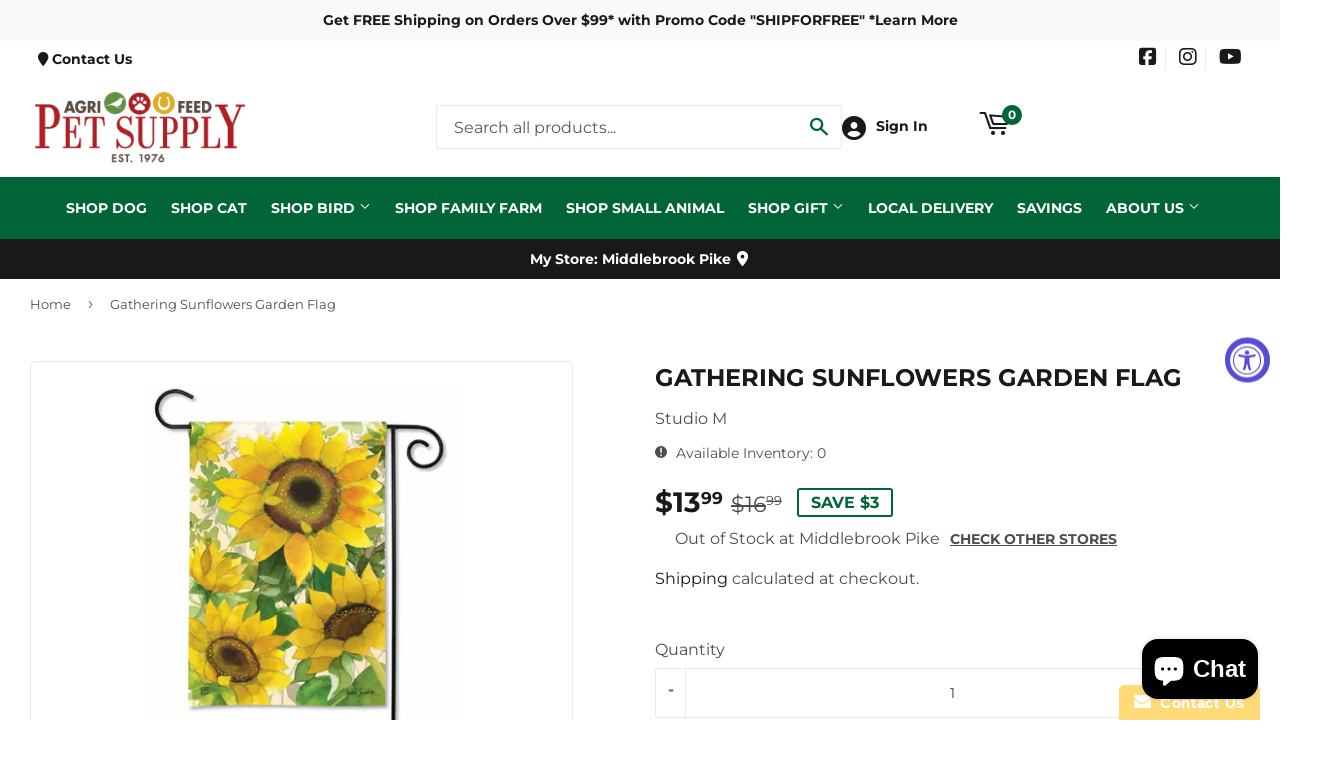

--- FILE ---
content_type: text/javascript
request_url: https://us1-config.doofinder.com/2.x/c96d0414-9a2f-4b78-97a4-84488294126c.js
body_size: 770
content:
(function (l, a, y, e, r, s, _) {
  l['DoofinderAppsObject'] = r; l[r] = l[r] || function () { (l[r].q = l[r].q || []).push(arguments) };
  s = a.createElement(y); s.async = 1; s.src = e; _ = a.getElementsByTagName(y)[0]; _.parentNode.insertBefore(s, _)
})(window, document, 'script', 'https://cdn.doofinder.com/apps/loader/2.x/loader.min.js', 'doofinderApp');

doofinderApp("config", "store", "c96d0414-9a2f-4b78-97a4-84488294126c")
doofinderApp("config", "zone", "us1")

doofinderApp("config", "settings",
[{"vsn":"1.0","apps":[{"name":"layer","type":"search","options":{"trigger":"input[name='q'], #SearchInput, input[name='search_query'], input[id^='search_query']","zone":"us1","url_hash":true},"overrides":{"autoload":{"mobile":null,"desktop":null},"layout":"Fullscreen","custom_css":{"mobile":[""],"desktop":[".dfd-results-grid {\ngrid-template-columns: repeat(var(--dfd-results-grid-column-count, auto-fill), var(--dfd-results-grid-column-size, minmax(280px, 5fr)));\n}"]},"custom_properties":{"mobile":["--df-accent-primary: #006536;\n--df-accent-primary-hover: #004C28;\n--df-accent-primary-active: #00321B;"],"desktop":["--df-accent-primary: #006536;\n--df-accent-primary-hover: #004C28;\n--df-accent-primary-active: #00321B;"]},"search_query_retention":true}}],"settings":{"defaults":{"currency":"USD","language":"en","hashid":"cf776bf787cf170625ebba5261f22de2"},"account_code":"f34504d3c60455069aff27b41fff43","search_engines":{"en":{"USD":"cf776bf787cf170625ebba5261f22de2"}},"checkout_css_selector":null,"checkout_summary_urls":[],"checkout_confirmation_urls":[{"value":"/thank_you","match_type":"regex"},{"value":"/thank-you","match_type":"regex"}],"sales_api_integration":null,"require_cookies_consent":false,"page_type_mappings":[{"id":8388,"type":"home","match_conditions":[]},{"id":22969,"type":"product_pages","match_conditions":[]},{"id":37550,"type":"category_pages","match_conditions":[]},{"id":52131,"type":"shopping_cart","match_conditions":[]}],"register_visits":true,"register_checkouts":true,"ga4_integration":false,"integrations_list":[],"platform_integration_type":"shopify"}}])

--- FILE ---
content_type: text/javascript
request_url: https://cdn.shopify.com/extensions/949eaa2b-eb3d-499a-b264-cd0d6303a6ba/metastock-location-inventory-59/assets/metastock.js
body_size: 12217
content:
//To find Robert's customizations, control+F for "Robert Customization"

let MetastockTemplate = function (
    target_html_id,
    template_source,
    template_description
) {
    let app = {
        compiled: false,
        target: false,
        init: function (target_html_id, template_source, template_description) {
            this.target = document.getElementById(target_html_id);

            if (!this.target) {
                throw new Error(
                    `Could not find the html element (${target_html_id}) ` +
                    `for ${template_description}`
                );
            }

            if (!template_source) {
                throw new Error('Could not find the template for ' + template_description);
            }

            this.compiled = template_source;
        },
        render: function (data) {
            if ('undefined' === typeof data) {
                data = {};
            }

            this.target.innerHTML = this.compiled(data);

            return true;
        }
    };

    app.init(target_html_id, template_source, template_description);

    return app;
};

let Metastock_Templates = {
    decide_quantity_line: function (available, quantity_selected) {
        if (0 == available) {
            return this.no_quantity();
        }

        return this.decide_available_quantity_line(available, quantity_selected);
    },
    decide_available_quantity_line: function (available, quantity_selected) {
        /* This function gets replaced during app init depending on whether
         * "Exact" or "Ranges" quantity tracking is used. */
    },
    no_quantity: function () {
        return {
            icon: Metastock_Templates.icon_unavailable(),
            text: 'Out of Stock'
        };
    },
    exact_quantity: function (available, quantity_selected) {
        let available_data = {
            icon: Metastock_Templates.icon_available(),
            text: `${available} available`
        };

        if (available < quantity_selected) {
            available_data.icon = Metastock_Templates.icon_unavailable();
        }

        return available_data;
    },
    ranges_quantity: function (available, low_stock_max) {
        let return_icon = Metastock_Templates.icon_available();
        let return_text = 'In Stock';

        if (available <= low_stock_max) {
            return_icon = Metastock_Templates.icon_low();
            return_text = 'Limited Stock';
        }

        return {
            icon: return_icon,
            text: return_text
        };
    }
};

Metastock_Templates.location = function (location) {
    let travel_time_html = '';
    if (location.travel_time) {
        travel_time_html = ` (<span>${location.travel_time}</span>)`;
    }

    let distance_html = '';
    if (location.distance) {
        distance_html = `<br><span>${location.distance}</span>${travel_time_html}`;
    }

    let offers_pickup = location.offers_pickup;

    let offers_delivery = location.offers_delivery;

    let display_location = location.metastock_enabled;

    let return_html = `
        <div class="flyout-selection-container">
            <h3 id="location-name">${location.name}</h3>
        </div>`;

    if (location.address || location.city) {
        return_html += `
            <div class="flyout-location-information">
                <p class="flyout-location">`;

        if (location.address) {
            return_html += `<span>${location.address}</span><br>`;
        }

        if (location.address2) {
            return_html += `<span>${location.address2}</span><br>`;
        }

        if (location.city) {
            return_html += `<span>${location.city}</span>`;

            if (location.state) {
                return_html += ', ';
            }
        }

        if (location.state) {
            return_html += `<span>${location.state}</span> `;
        }

        if (location.zip) {
            return_html += `<span>${location.zip}</span> `;
        }

        if (location.phone) {
            return_html += `<br><span>${location.phone}</span> `;
        }

        return_html += `${distance_html}</p></div>`;
    }

    // Retrieve metastockSettings from app embed
    let enablePickup = window.metastockSettings?.enable_pickup_locations ?? false;
    let enableDelivery = window.metastockSettings?.enable_delivery_locations ?? false;

    //If user is on the cart page.
    if (location.available === undefined) {

        if (enablePickup) {

            if (location.offers_pickup) {

                return_html += Metastock_Templates.pickup_available();

            } else {

                return_html += Metastock_Templates.pickup_unavailable();

            }

        }

        if (enableDelivery) {

            if (location.offers_delivery) {

                return_html += Metastock_Templates.delivery_available();

            } else {

                return_html += Metastock_Templates.delivery_unavailable();

            }

        }
        // Else user is on a product page with availability  
    } else {

        if (enablePickup) {

            //ROBERT ADDED PICKUP AND DELIVERY TO LOCATION FLYOUT
            if (location.offers_pickup == 1 && location.available > 0) {

                return_html += Metastock_Templates.pickup_available();

            } else {

                return_html += Metastock_Templates.pickup_unavailable();

            }

        }

        if (enableDelivery) {

            if (location.offers_delivery == 1 && location.available > 0) {

                return_html += Metastock_Templates.delivery_available();

            } else {

                return_html += Metastock_Templates.delivery_unavailable();

            }

        }

    }

    let available_data = Metastock_Templates.decide_quantity_line(location.available);

    if (location.selected) {
        return_html += `
            <button id="flyout-store-select"
                class="metastock-store-select-button-disabled button button--disabled"
                disabled
            >
                My Store
            </button>`;
    }
    else {
        return_html += `
            <button id="flyout-store-select"
                class="metastock-store-select-button button"
                onclick="MetastockFlyout.selectLocation(${location.id})"
            >
                Shop this store
            </button>`;
    }

    if (location.has_inventory) {
        let available_data = Metastock_Templates.decide_quantity_line(location.available);

        return_html += `
            <div class="metastock-flyout-location-availability-container">
                ${available_data.icon}
                <p class="metastock-flyout-location-availability">
                    ${available_data.text}
                </p>
            </div>
        `;
    }

    return return_html;
};

Metastock_Templates.location_list = function (data) {
    let return_html = '<ul id="js-menu-list">';

    data.locations.forEach(location => {
        if (location.metastock_enabled && location.metastock_enabled !== "0") {
            return_html += `
            <li>
                ${Metastock_Templates.location(location)}
            </li>`;
        }
    });

    return_html += '</ul>';

    return return_html;
};

Metastock_Templates.store_availability = function (data) {
    if (
        'undefined' !== typeof data.locations
    ) {
        return Metastock_Templates.all_store_availability(data)
    }
    else if (
        'undefined' !== typeof data.location
    ) {
        return Metastock_Templates.single_store_availability(data)
    }
}

Metastock_Templates.single_store_availability = function (data) {
    let return_html = '<div class="metastock-pdp-information">';

    return_html += `${Metastock_Templates.store_availability_line(data)}`;

    return_html += `
        <button id="drawer-btn"
            onclick="MetastockFlyout.open()" type="button"
            class="metastock-pdp-information-button metastock-pdp-small-text"
        >
            Check other stores
        </button>`;

    return_html += '</div>';

    // ✅ Retrieve metastockSettings from app embed
    let enablePickup = window.metastockSettings?.enable_pickup_locations ?? false;
    let enableDelivery = window.metastockSettings?.enable_delivery_locations ?? false;

    if (enablePickup) {

        return_html += `<div class="location-offers-pickup">`;

        if (data.offers_pickup == 1 && data.available > 0) {
            return_html += Metastock_Templates.pickup_available();
        } else {
            return_html += Metastock_Templates.pickup_unavailable();
        }

        return_html += '</div>';

    }

    if (enableDelivery) {

        return_html += `<div class="location-offers-delivery">`;

        if (data.offers_delivery == 1 && data.available > 0) {
            return_html += Metastock_Templates.delivery_available();
        } else {
            return_html += Metastock_Templates.delivery_unavailable();
        }

        return_html += '</div>';

    }

    return return_html;
};

Metastock_Templates.all_store_availability = function (data) {
    let return_html = '<div class="metastock-pdp-information"><ul class="metastock-pdp-location-inventory">';

    data.locations.forEach(location => {
        if (location.metastock_enabled && location.metastock_enabled !== "0") {
            location.quantity = data.quantity;
            return_html += `<li>${Metastock_Templates.store_availability_line(location)}</li>`;
        }
    });

    return_html += '</ul></div>';

    return return_html;
}

Metastock_Templates.store_availability_line = function (data) {
    let location_name = false;
    if (data.name || 'undefined' !== typeof data.name) {
        location_name = data.name;
    } else if (data.location || 'undefined' !== typeof data.location) {
        location_name = data.location;
    }


    let number_available = data.available;
    let quantity_selected = data.quantity;
    let offers_pickup = data.offers_pickup;
    let offers_delivery = data.offers_delivery;

    let return_html = '';

    //Make sure negative quantities are not displayed as in stock
    if (typeof number_available === 'number' && number_available > 0) {
        let available_data = Metastock_Templates.decide_quantity_line(
            number_available,
            quantity_selected
        );

        return_html += `
            ${available_data.icon}
            <p id="availability-info" class="metastock-pdp-information-title">
                ${available_data.text}`;
    }
    else {
        let no_stock = Metastock_Templates.no_quantity();

        return_html += no_stock.icon;

        return_html += `<p id="unavailable-title">${no_stock.text}`;
    }

    if (location_name) {
        return_html += ` at ${location_name}`
    }

    return_html += `</p>`;

    return return_html;
}

Metastock_Templates.icon_available = function () {
    return `<svg id="in-stock" aria-hidden="true" focusable="false" role="presentation" class="metastock-icon metastock-icon-in-stock" viewBox="0 0 12 10">
            <path fill-rule="evenodd" clip-rule="evenodd" d="M3.293 9.707l-3-3a.999.999 0 1 1 1.414-1.414l2.236 2.236 6.298-7.18a.999.999 0 1 1 1.518 1.3l-7 8a1 1 0 0 1-.72.35 1.017 1.017 0 0 1-.746-.292z" fill="#00730B"></path>
        </svg>`;
};

Metastock_Templates.icon_low = function () {
    return `<svg id="in-stock" aria-hidden="true" focusable="false" role="presentation" class="metastock-icon metastock-icon-in-stock" viewBox="0 0 12 10">
            <path fill-rule="evenodd" clip-rule="evenodd" d="M3.293 9.707l-3-3a.999.999 0 1 1 1.414-1.414l2.236 2.236 6.298-7.18a.999.999 0 1 1 1.518 1.3l-7 8a1 1 0 0 1-.72.35 1.017 1.017 0 0 1-.746-.292z" fill="#EFB219"></path>
        </svg>`;
};

Metastock_Templates.icon_unavailable = function () {
    return `<svg id="out-of-stock-variant" aria-hidden="true" focusable="false" role="presentation" class="metastock-icon metastock-icon-out-of-stock" viewBox="0 0 12 13">
            <path fill-rule="evenodd" clip-rule="evenodd" d="M7.414 6.5l4.293-4.293A.999.999 0 1 0 10.293.793L6 5.086 1.707.793A.999.999 0 1 0 .293 2.207L4.586 6.5.293 10.793a.999.999 0 1 0 1.414 1.414L6 7.914l4.293 4.293a.997.997 0 0 0 1.414 0 .999.999 0 0 0 0-1.414L7.414 6.5z" fill="#DD2200"></path>
        </svg>`;
};

//ROBERT ADDED TEMPLATES FOR DELIVERY & PICKUP
Metastock_Templates.pickup_available = function () {
    return `<p class="pickup-available">
                <svg xmlns="http://www.w3.org/2000/svg" fill="none" viewBox="0 0 24 24" stroke-width="1.5" stroke="currentColor" class="pickup-icon">
                  <path stroke-linecap="round" stroke-linejoin="round" d="M13.5 21v-7.5a.75.75 0 0 1 .75-.75h3a.75.75 0 0 1 .75.75V21m-4.5 0H2.36m11.14 0H18m0 0h3.64m-1.39 0V9.349M3.75 21V9.349m0 0a3.001 3.001 0 0 0 3.75-.615A2.993 2.993 0 0 0 9.75 9.75c.896 0 1.7-.393 2.25-1.016a2.993 2.993 0 0 0 2.25 1.016c.896 0 1.7-.393 2.25-1.015a3.001 3.001 0 0 0 3.75.614m-16.5 0a3.004 3.004 0 0 1-.621-4.72l1.189-1.19A1.5 1.5 0 0 1 5.378 3h13.243a1.5 1.5 0 0 1 1.06.44l1.19 1.189a3 3 0 0 1-.621 4.72M6.75 18h3.75a.75.75 0 0 0 .75-.75V13.5a.75.75 0 0 0-.75-.75H6.75a.75.75 0 0 0-.75.75v3.75c0 .414.336.75.75.75Z" />
                </svg>
                Pickup Available
            </p>`;
};

Metastock_Templates.pickup_unavailable = function () {
    return `<p class="pickup-unavailable">
                <svg xmlns="http://www.w3.org/2000/svg" fill="none" viewBox="0 0 24 24" stroke-width="1.5" stroke="currentColor" class="pickup-icon">
                  <path stroke-linecap="round" stroke-linejoin="round" d="M13.5 21v-7.5a.75.75 0 0 1 .75-.75h3a.75.75 0 0 1 .75.75V21m-4.5 0H2.36m11.14 0H18m0 0h3.64m-1.39 0V9.349M3.75 21V9.349m0 0a3.001 3.001 0 0 0 3.75-.615A2.993 2.993 0 0 0 9.75 9.75c.896 0 1.7-.393 2.25-1.016a2.993 2.993 0 0 0 2.25 1.016c.896 0 1.7-.393 2.25-1.015a3.001 3.001 0 0 0 3.75.614m-16.5 0a3.004 3.004 0 0 1-.621-4.72l1.189-1.19A1.5 1.5 0 0 1 5.378 3h13.243a1.5 1.5 0 0 1 1.06.44l1.19 1.189a3 3 0 0 1-.621 4.72M6.75 18h3.75a.75.75 0 0 0 .75-.75V13.5a.75.75 0 0 0-.75-.75H6.75a.75.75 0 0 0-.75.75v3.75c0 .414.336.75.75.75Z" />
                </svg>
                Pickup Unavailable
            </p>`;
};

Metastock_Templates.delivery_available = function () {
    return `<p class="delivery-available">
                <svg xmlns="http://www.w3.org/2000/svg" fill="none" viewBox="0 0 24 24" stroke-width="1.5" stroke="currentColor" class="delivery-icon">
                  <path stroke-linecap="round" stroke-linejoin="round" d="M8.25 18.75a1.5 1.5 0 0 1-3 0m3 0a1.5 1.5 0 0 0-3 0m3 0h6m-9 0H3.375a1.125 1.125 0 0 1-1.125-1.125V14.25m17.25 4.5a1.5 1.5 0 0 1-3 0m3 0a1.5 1.5 0 0 0-3 0m3 0h1.125c.621 0 1.129-.504 1.09-1.124a17.902 17.902 0 0 0-3.213-9.193 2.056 2.056 0 0 0-1.58-.86H14.25M16.5 18.75h-2.25m0-11.177v-.958c0-.568-.422-1.048-.987-1.106a48.554 48.554 0 0 0-10.026 0 1.106 1.106 0 0 0-.987 1.106v7.635m12-6.677v6.677m0 4.5v-4.5m0 0h-12" />
                </svg>
                Delivery Available 
            </p>`;
};

Metastock_Templates.delivery_unavailable = function () {
    return `<p class="delivery-unavailable">
                <svg xmlns="http://www.w3.org/2000/svg" fill="none" viewBox="0 0 24 24" stroke-width="1.5" stroke="currentColor" class="delivery-icon">
                  <path stroke-linecap="round" stroke-linejoin="round" d="M8.25 18.75a1.5 1.5 0 0 1-3 0m3 0a1.5 1.5 0 0 0-3 0m3 0h6m-9 0H3.375a1.125 1.125 0 0 1-1.125-1.125V14.25m17.25 4.5a1.5 1.5 0 0 1-3 0m3 0a1.5 1.5 0 0 0-3 0m3 0h1.125c.621 0 1.129-.504 1.09-1.124a17.902 17.902 0 0 0-3.213-9.193 2.056 2.056 0 0 0-1.58-.86H14.25M16.5 18.75h-2.25m0-11.177v-.958c0-.568-.422-1.048-.987-1.106a48.554 48.554 0 0 0-10.026 0 1.106 1.106 0 0 0-.987 1.106v7.635m12-6.677v6.677m0 4.5v-4.5m0 0h-12" />
                </svg>
                Delivery Unavailable 
            </p>`;
};

let metastock_template_location_list = Metastock_Templates.location_list;
let metastock_template_store_availability = Metastock_Templates.store_availability;

let MetastockStorage = (function () {
    let defaults = {
        address: '',
        locations_distances: false,
        location_id: false
    };

    let storage_app = {
        _key: 'metastock_user',
        init: function () {
            let storage = {};

            try {
                storage = JSON.parse(localStorage.getItem(this._key));
            } catch (ignore) { }

            if (!storage) {
                this.store(defaults);
            }
        },
        getData: function (key) {
            let storage = this.retrieve();

            return storage[key];
        },
        hasData: function (key) {
            try {
                let storage = JSON.parse(localStorage.getItem(this._key));

                if (
                    'undefined' === typeof storage ||
                    'undefined' === typeof storage[key] ||
                    false === storage[key]
                ) {
                    return false;
                }

                if (storage[key].length) {
                    return storage[key].length;
                }

                for (let object_key in storage[key]) {
                    if (
                        'object' === typeof storage[key] &&
                        storage[key].hasOwnProperty(object_key) &&
                        (
                            'undefined' !== typeof storage[key][object_key]['id'] ||
                            storage[key][object_key]['id']
                        )
                    ) {
                        return true;
                    }
                }

                return false;
            } catch (err) {
                console.error('error in MetastockStorage.hasData', err);
            }

            return false;
        },
        hasLocationId: function () {
            try {
                let storage = JSON.parse(localStorage.getItem(this._key));

                if (
                    'undefined' === typeof storage ||
                    'undefined' === typeof storage['location_id'] ||
                    false === storage['location_id']
                ) {
                    return false;
                }

                if (Number(storage['location_id'])) {
                    return true;
                }
            } catch (err) {
                console.error('error in MetastockStorage.hasLocationId', err);
            }

            return false;
        },
        setData: function (key, data) {
            let storage = this.retrieve();

            storage[key] = data;

            return this.store(storage);
        },
        retrieve: function () {
            let storage = {};

            try {
                storage = JSON.parse(localStorage.getItem(this._key));

                if (!storage) {
                    storage = {};
                }
            } catch (ignore) { }

            for (let key in defaults) {
                if (
                    defaults.hasOwnProperty(key) &&
                    'undefined' === typeof storage[key]
                ) {
                    storage[key] = defaults[key];
                }
            }

            return storage;
        },
        store: function (data) {
            try {
                localStorage.setItem(this._key, JSON.stringify(data));
            } catch (error) {
                console.error(error);
                return false;
            }

            return true;
        }
    };

    storage_app.init();

    return storage_app;
})();
MetastockApiFunctions = {
    pagination: 24,
    extractApiResponse: function (t) {
        let e = [];
        return t.destinationAddresses.forEach(((a, n) => {
            e.push({
                address: a,
                distance: t.rows[0].elements[n].distance.value,
                distance_text: t.rows[0].elements[n].distance.text,
                duration: t.rows[0].elements[n].duration.text
            })
        })), e
    },
    combineResults: function (t) {
        let e = [];
        return t.forEach((t => {
            t.forEach((t => {
                e.push(t)
            }))
        })), e.sort(((t, e) => t.distance < e.distance ? -1 : e.distance < t.distance ? 1 : 0)), e
    },
    getLocationsFromResponse(t) {
        let e = [];
        return t.forEach((t => {
            let a = t.address,
                n = t.distance_text,
                o = Number(t.distance),
                i = t.duration,
                s = MetastockLocations.findByAddress(a).location;
            void 0 !== s && (s.distance = n, s.travel_time = i, e.push({
                id: s.id,
                meters: o,
                miles: n,
                distance: n,
                travel_time: i
            }))
        })), e
    },
    getPagedLocations: function () {
        let t = [];
        if (MetastockLocations.each((e => {
            t.push(MetastockLocations.oneLineAddress(e))
        })), t.length <= this.pagination) return [t];
        let e = 0,
            a = 0,
            n = [];
        return t.forEach((t => {
            n[a] ? n[a].push(t) : n.push([t]), ++e === this.pagination && (a++, e = 0)
        })), n
    }
},
    MetastockGoogleApi = function (t) {
        return {
            name: "MetastockGoogleApi",
            api_key: t,
            init: function () {
                if (this.api_key.length) {
                    var e = document.createElement("script");
                    e.src = "https://maps.googleapis.com/maps/api/js?callback=init_metastock_distance_api&key=" + t, e.async = !0, document.head.appendChild(e)
                }
            },
            fetch: function (t, e) {
                let a = MetastockApiFunctions.getPagedLocations(),
                    n = new google.maps.DistanceMatrixService,
                    o = [],
                    i = 0,
                    s = function (t, e) {
                        if ("OK" != e) throw new Error("Network response was not OK: " + e);
                        o.push(MetastockApiFunctions.extractApiResponse(t)), i++
                    };
                a.forEach((e => {
                    n.getDistanceMatrix({
                        origins: [t],
                        destinations: e,
                        travelMode: "DRIVING",
                        unitSystem: google.maps.UnitSystem.IMPERIAL,
                        avoidHighways: !1,
                        avoidTolls: !0
                    }, s)
                }));
                let c = setInterval((() => {
                    if (i >= a.length) {
                        let t = MetastockApiFunctions.combineResults(o),
                            a = MetastockApiFunctions.getLocationsFromResponse(t);
                        MetastockStorage.setData("locations_distances", a), MetastockFlyout.renderLocationList(), clearInterval(c), void 0 !== e && e(t)
                    }
                }), 200)
            }
        }
    },
    MetastockLocations = {
        setSelectedToFirstInList: !1,
        checkForLocations: function () {
            if ("undefined" == typeof metastock_locations) throw new Error("Could not find Metastock locations. Did you include them?");
            let t = MetastockStorage.getData("location_id");
            for (let e = 0; e < metastock_locations.length; e++) {
                let a = metastock_locations[e],
                    n = !1;
                (!t && 0 === e || t == a.id) && (n = !0), metastock_locations[e].distance = !1, metastock_locations[e].meters = !1, metastock_locations[e].travel_time = !1, metastock_locations[e].selected = n
            }
        },
        createHash: function (t) {
            return t.replace(/avenue/gi, "ave").replace(/apartment/gi, "apt").replace(/boulevard/gi, "blvd").replace(/center/gi, "ctr").replace(/circle/gi, "cir").replace(/court/gi, "ct").replace(/drive/gi, "dr").replace(/expressway/gi, "expy").replace(/heights/gi, "hts").replace(/highway/gi, "hwy").replace(/island/gi, "is").replace(/junction/gi, "jct").replace(/lake/gi, "lk").replace(/lane/gi, "ln").replace(/mountain/gi, "mtn").replace(/parkway/gi, "pkwy").replace(/place/gi, "pl").replace(/plaza/gi, "plz").replace(/ridge/gi, "rdg").replace(/road/gi, "rd").replace(/room/gi, "rm").replace(/square/gi, "sq").replace(/station/gi, "sta").replace(/street/gi, "st").replace(/suite/gi, "ste").replace(/terrace/gi, "ter").replace(/trail/gi, "trl").replace(/turnpike/gi, "tpke").replace(/valley/gi, "vly").replace(/northeast/gi, "ne").replace(/northwest/gi, "nw").replace(/southeast/gi, "se").replace(/southwest/gi, "sw").replace(/east/gi, "e").replace(/north/gi, "n").replace(/south/gi, "s").replace(/west/gi, "w").replace(/ |\.|,|\#|-/g, "").toLowerCase()
        },
        getSortedLocations: function () {
            let t = MetastockStorage.getData("locations_distances");
            if (!t || !t.length) return this.getWithSelectedFirst();
            this.checkForLocations();
            let e = [],
                a = this.findById(MetastockStorage.getData("location_id"));
            t.sort(((t, e) => void 0 === t.meters ? 1 : void 0 === e.meters || t.meters < e.meters ? -1 : 0));
            for (let n = 0; n < t.length; n++) {
                let o = t[n];
                if (a && this.setSelectedToFirstInList && o.id == a.id) continue;
                let i = o.id;
                metastock_locations.forEach((t => {
                    i == t.id && (t.distance = o.distance, t.meters = o.meters, t.travel_time = o.travel_time, e.push(t))
                }))
            }
            return e
        },
        getSelected: function () {
            this.checkForLocations();
            let t = MetastockStorage.getData("location_id");
            if (!t) {
                let t = this.first();
                return MetastockStorage.setData("location_id", t.id), t
            }
            return this.findById(t)
        },
        getWithSelectedFirst: function () {
            this.checkForLocations();
            let t = MetastockStorage.getData("location_id");
            if (!t) return metastock_locations;
            let e = [],
                a = this.findById(t);
            return a && (a.selected = !0, e.push(a)), this.each((t => {
                a && t.id == a.id || (t.selected = !1, e.push(t))
            })), e
        },
        each: function (t) {
            this.checkForLocations();
            for (let e = 0; metastock_locations.length > e; e++) t(metastock_locations[e], e)
        },
        findByAddress: function (t) {
            return this.checkForLocations(), t = t.replace(", USA", ""), t = MetastockLocations.createHash(t), this.find((e => {
                let a = MetastockLocations.createHash(this.oneLineAddress(e, ""));
                return -1 !== t.indexOf(a)
            }))
        },
        findById: function (t) {
            this.checkForLocations();
            let e = this.find((function (e) {
                return t == e.id
            }));
            return !1 !== e && e.location
        },
        findByLocation: function (t) {
            this.checkForLocations();
            let e = this.findById(t.id);
            return !!e && e.location
        },
        find: function (t) {
            this.checkForLocations();
            for (let e = 0; metastock_locations.length > e; e++) {
                let a = metastock_locations[e];
                if (t(a, e)) return {
                    index: e,
                    location: a
                }
            }
            return !1
        },
        first: function () {
            return this.checkForLocations(), this.find((() => !0)).location
        },
        oneLineAddress: function (t, e) {
            void 0 === e && (e = " ");
            let a = t.address + e;
            return t.address2 && (a += t.address2 + e), a += t.city + e + t.province_code + e + t.zip, a
        },
        standardize: function (t) {
            for (let e = 0; e < t.length; e++) t[e] = this.standardizeLocation(t[e]);
            return t
        },
        standardizeLocation: function (t) {
            return void 0 === t.address && (t.address = t.address1), void 0 === t.state && (t.state = t.province_code), t
        }
    },
    metastockInventoryWarningTitle = function (t) {
        if (void 0 !== t.title && t.title.length) return t.title;
        let e = "",
            a = !1;
        return void 0 !== t.product_title && t.product_title.length && (a = !0, e = t.product_title), void 0 !== t.variant_title && "Default Title" !== t.variant_title && (a ? e += ` - ${t.variant_title}` : e = t.variant_title), e
    },
    MetastockExactInventoryStrategy = function () {
        return {
            name: "exact",
            quantityIsAcceptable: function (t, e) {
                return !isNaN(t) && t >= e
            },
            warningMessage: function (t) {
                let e = metastockInventoryWarningTitle(t),
                    a = "";
                void 0 !== e && e && (a += `for the product, "${e}",`);
                let n = t.requested_quantity,
                    o = 0;
                return void 0 !== t.on_hand && (o = t.on_hand), `\n                The requested quantity of ${n} \n                ${a}\n                exceeds the availability of ${o}\n            `
            }
        }
    },
    MetastockRangesInventoryStrategy = function () {
        return {
            name: "ranges",
            quantityIsAcceptable: function (t, e) {
                return !isNaN(t) && (t > 0 || 0 == e)
            },
            warningMessage: function (t) {
                return `Cannot fulfill out-of-stock product, "${metastockInventoryWarningTitle(t)}"`
            }
        }
    };
let MetastockInventoryStrategy = (function (strategy) {
    return {
        strategy: strategy,
        /** @return object */
        checkCart: function (cart_data) {
            console.log("🔎 Debug: Entering checkCart function");
            let warnings = { length: 0, items: [], map: {} };

            let location = MetastockLocations.getSelected();
            console.log("📍 Checking cart for location:", location);

            if (location.offers_pickup === 0 && location.offers_delivery === 0) {
                warnings.length += 1;
                warnings.items.push("Location does not offer online ordering");
                warnings.map["location"] = "Location does not offer online ordering";
            } else {
                let location_variants = cart_data.getLocationInventoryData(location.id);
                console.log("🛒 Location inventory data:", location_variants);

                for (const product_id in location_variants) {
                    for (const variant_id in location_variants[product_id]) {
                        let variant = location_variants[product_id][variant_id];
                        console.log(`🔎 Checking product ${product_id}, variant ${variant_id}`, variant);

                        let cartRow = document.querySelector(`[data-metastock-variant="${variant_id}"]`);

                        // Fallback: If no cartRow found, assume the item should still be checked
                        if (!cartRow) {
                            console.warn(`⛔ No cart row found for variant ${variant_id}. Falling back to inventory-based check.`);
                            warnings = this.checkItem(warnings, variant);
                            continue;
                        }

                        // Ensure we have a valid template suffix, defaulting to "default"
                        let templateSuffix = cartRow.dataset.templateSuffix || "default";
                        console.log(`🛠 Found cart row: ${variant_id}, Template Suffix: ${templateSuffix}`);

                        // **Ignore "no-metastock" products**
                        if (templateSuffix === "no-metastock") {
                            console.log(`🚫 Skipping variant ${variant_id} due to no-metastock template`);
                            continue;
                        }

                        // Proceed with inventory validation for non-excluded products
                        warnings = this.checkItem(warnings, variant);
                    }
                }
            }

            console.log("📋 Final Warnings Object:", warnings);
            return warnings;
        },
        checkItem: function (warnings, item_data) {
            let requested = Number(item_data.requested_quantity);
            let on_hand = Number(item_data.on_hand ?? 0);

            console.log(`🛒 Checking inventory: Requested: ${requested}, On Hand: ${on_hand}`);

            if (this.quantityIsAcceptable(on_hand, requested)) {
                console.log("✅ Quantity is acceptable, skipping warning.");
                return warnings;
            }

            let message = this.strategy.warningMessage(item_data);

            warnings.length++;
            warnings.items.push(message);

            let variant_id = item_data.variant_id;
            warnings.map[variant_id] = message;

            console.log(`🚨 Warning created for variant ${variant_id}: ${message}`);
            return warnings;
        },
        quantityIsAcceptable: function (on_hand_quantity, requested_quantity) {
            return this.strategy.quantityIsAcceptable(
                on_hand_quantity,
                requested_quantity
            );
        }
    };
});

MetastockInventory = {
    allow_add_when_quantity_exceeded: !1,
    disable_add_when_quantity_exceeded: !0,
    quantity: 0,
    inventory_levels: !1,
    current_variant_id: !1,
    html_add_to_cart_button: !1,
    html_buy_now_button: !1,
    html_quantity_input: !1,
    pdp_location_display_type: "selected_location",
    template_store_availability: !1,
    cached_url: !1,
    init: function (t, e, a, n) {
        if (void 0 === t || !document.getElementById("js-store-availability")) return !1;
        if (this.current_variant_id = t, void 0 !== n && (this.pdp_location_display_type = n), "undefined" == typeof metastock_inventory) throw new Error("Could not find inventory. Did you include the metastock_inventory variable?");
        this.inventory_levels = metastock_inventory;
        let o = this;
        this.template_store_availability = new MetastockTemplate("js-store-availability", metastock_template_store_availability, "Store availability message"), this.disable_add_when_quantity_exceeded = e, this.allow_add_when_quantity_exceeded = !e, this.checkForAddToCartButton(a), o.html_quantity_input = document.querySelector("input[name=quantity]"), o.html_quantity_input && (o.quantity = parseInt(o.html_quantity_input.value), o.html_quantity_input.addEventListener("change", (function (t) {
            o.quantity = parseInt(t.target.value), o.ensureInventoryLevel(), o.renderStoreAvailability()
        })));

        // Add event listeners to the plus and minus buttons
        var quantityMinusButton = document.querySelector('[data-quantity-minus]');
        var quantityPlusButton = document.querySelector('[data-quantity-plus]');

        if (quantityMinusButton) {
            quantityMinusButton.addEventListener('click', function () {
                let newValue = parseInt(o.html_quantity_input.value);
                o.html_quantity_input.value = newValue;
                o.quantity = newValue;
                o.ensureInventoryLevel();
                o.renderStoreAvailability();
            });
        }

        if (quantityPlusButton) {
            quantityPlusButton.addEventListener('click', function () {
                let newValue = parseInt(o.html_quantity_input.value);
                o.html_quantity_input.value = newValue;
                o.quantity = newValue;
                o.ensureInventoryLevel();
                o.renderStoreAvailability();
            });
        }

        o.ensureInventoryLevel(), o.renderStoreAvailability(), o.cached_url = window.location.search, setInterval(o.checkVariantQueryString, 500), document.addEventListener("MetastockLocationUpdated", (() => {
            o.ensureInventoryLevel(), o.renderStoreAvailability()
        }))
    },
    checkForAddToCartButton: function (t) {
        t && "" !== t || (t = "#addToCart-product-template"), this.html_add_to_cart_button = document.querySelector(t), this.html_add_to_cart_button || (this.html_add_to_cart_button = document.querySelector("button[name=add]"));
        let e = document.getElementsByClassName("shopify-payment-button__button--unbranded")[0];
        void 0 !== e && (this.html_buy_now_button = e)
    },
    disableAddToCart: function () {
        if (this.html_add_to_cart_button) {
            this.html_add_to_cart_button
                .classList.add('product-detail-btn-disabled');

            this.html_add_to_cart_button
                .classList.add('metastock-button-disabled');

            this.html_add_to_cart_button.disabled = true;
        }

        if (this.html_buy_now_button) {
            this.html_buy_now_button.classList.add('buy-now-btns-disabled')

            this.html_buy_now_button.classList.add('metastock-button-disabled');

            this.html_buy_now_button.disabled = true;
        }
    },
    enableAddToCart: function () {
        if (this.html_add_to_cart_button) {
            this.html_add_to_cart_button
                .classList.remove('product-detail-btn-disabled');

            this.html_add_to_cart_button
                .classList.remove('metastock-button-disabled');

            this.html_add_to_cart_button.disabled = false;
        }

        if (this.html_buy_now_button) {
            this.html_buy_now_button
                .classList.remove('buy-now-btns-disabled');

            this.html_buy_now_button
                .classList.remove('metastock-button-disabled');

            this.html_buy_now_button.disabled = false;
        }
    },
    ensureInventoryLevel: function () {
        let location_id = MetastockStorage.getData('location_id');
        // Robert added so we can get selected location pickup and delivery settings
        let location = MetastockLocations.findById(location_id);

        console.log("EnsureInventoryLevel");

        let inventory = this.getInventoryForLocation(location_id);

        console.log("Inventory for location", inventory);

        if (
            this.html_quantity_input &&
            !metastock_inventory_strategy.quantityIsAcceptable(
                parseInt(inventory),
                this.quantity
            )
        ) {
            this.disableAddToCart();
            return false;
        }

        // ✅ Retrieve metastockSettings from app embed
        let enablePickup = window.metastockSettings?.enable_pickup_locations ?? false;
        let enableDelivery = window.metastockSettings?.enable_delivery_locations ?? false;

        // ROBERT ADD PICKUP AND DELIVERY CONDITIONS
        if (enablePickup && enableDelivery) {
            if (location.offers_pickup == 0 && location.offers_delivery == 0) {
                this.disableAddToCart();
                return false;
            }
        } else if (enablePickup && !enableDelivery) {
            if (location.offers_pickup == 0) {
                this.disableAddToCart();
                return false;
            }
        } else if (!enablePickup && enableDelivery) {
            if (location.offers_delivery == 0) {
                this.disableAddToCart();
                return false;
            }
        }


        this.enableAddToCart();
        return true;
    },
    hasInventoryLevels: function () {
        return this.inventory_levels;
    },
    getInventoryForLocation: function (location_id) {
        if (
            !this.current_variant_id ||
            'undefined' === typeof this.inventory_levels[this.current_variant_id]
        ) {
            return false;
        }

        let inventories = this.inventory_levels[this.current_variant_id];
        for (let i = 0; i < inventories.length; i++) {
            let inventory = inventories[i];

            if (location_id == inventory.location_id) {
                return parseInt(inventory.available);
            }
        }

        return false;
    },
    renderStoreAvailability: function () {
        "all_locations" === this.pdp_location_display_type ? this.renderAllStoreAvailability() : this.renderSelectedStoreAvailability()
    },
    renderAllStoreAvailability: function () {
        let t = {
            locations: MetastockFlyout.getLocationInventoryData(),
        };
        return this.template_store_availability.render(t)
    },
    renderSelectedStoreAvailability: function () {
        let location_id = MetastockStorage.getData('location_id');

        let location = MetastockLocations.findById(location_id);

        let data = {
            available: this.getInventoryForLocation(location_id),
            location: location.name,
            quantity: this.quantity,
            //Robert added pickup and delivery properties
            offers_pickup: location.offers_pickup,
            offers_delivery: location.offers_delivery,
        };

        return this.template_store_availability.render(data);
    },
    checkVariantQueryString: function () {
        window.location.search !== MetastockInventory.cached_url && (MetastockInventory.setVariantIdFromQueryString(), MetastockInventory.ensureInventoryLevel(), MetastockInventory.renderStoreAvailability(), MetastockInventory.cached_url = window.location.search, document.dispatchEvent(new CustomEvent("MetastockVariantChanged", {
            detail: MetastockInventory.current_variant_id
        })))
    },
    setVariantIdFromQueryString: function () {
        let t = new URLSearchParams(window.location.search).get("variant");
        t && (MetastockInventory.current_variant_id = t)
    }
};

let MetastockFlyout = (function () {
    return {
        is_open: false,
        html_flyout: false,
        html_location_list: false,
        template_location_list: false,
        init: function () {
            let self = this;

            self.html_flyout = document.getElementById(
                'js-metastock-flyout'
            );

            self.template_location_list = new MetastockTemplate(
                'js-metastock-location-list',
                metastock_template_location_list,
                'Location flyout menu'
            );

            self.renderLocationList();

            document.addEventListener('MetastockVariantChanged', () => {
                MetastockFlyout.renderLocationList();
            });

            document.addEventListener('MetastockLocationUpdated', () => {
                MetastockFlyout.renderLocationList();
            });
        },
        close: function () {
            this.is_open = false;

            this.html_flyout.classList.remove('enabled-shift');
        },
        open: function () {
            this.is_open = true;

            this.html_flyout.classList.add('enabled-shift');
        },
        toggle: function () {
            if (this.is_open) {
                this.close();
            } else {
                this.open();
            }
        },
        getLocationInventoryData: function () {
            let locations = MetastockLocations.getSortedLocations();

            let has_inventory = MetastockInventory.hasInventoryLevels();

            for (let i = 0; i < locations.length; i++) {
                let location = locations[i];

                locations[i].has_inventory = has_inventory;

                if (has_inventory) {
                    locations[i].available = MetastockInventory.getInventoryForLocation(
                        location.id
                    );
                }
            }

            return locations;
        },
        renderLocationList: function () {
            let data = { locations: this.getLocationInventoryData() };

            return this.template_location_list.render(data);
        },
        selectLocation: function (location_id) {
            MetastockStorage.setData('location_id', location_id);
            document.dispatchEvent(new CustomEvent('MetastockLocationUpdated', { detail: location_id }));

            setTimeout(() => {
                MetastockCartData.init(metastock_cart_data); // Refresh cart data
                MetastockCart.ensureValidCart(); // Ensure all warnings are updated
            }, 150);
            this.renderLocationList();
        }
    };
})();

let MetastockLocationDisplay = (function () {
    return {
        html_names: false,
        init: function () {
            this.html_names = document.querySelectorAll('.js-metastock-store-name');

            this.setLocationName();

            let self = this;

            document.addEventListener('MetastockLocationUpdated', () => {
                self.setLocationName();
            });

            document.querySelectorAll('.metastock-selected-location-container').forEach(function (block) {
                block.style.display = '';
            });
        },
        setLocationName: function () {
            if (!this.html_names) {
                return;
            }

            let location = MetastockLocations.getSelected();

            this.html_names.forEach((html_name) => {
                html_name.innerHTML = location.name;
            });
        }
    };
})();

let MetastockGeolocation = (function () {
    return {
        html_form: false,
        html_address_input: false,
        html_clear_address_button: false,
        api: false,
        init: function (api) {
            this.html_form = document.getElementById(
                'metastock-form-address'
            );

            if (!this.html_form) {
                console.debug(
                    'Could not find Metastock geolocation form. Was it included?'
                );

                return false;
            }

            if ('undefined' === typeof api) {
                if ('undefined' === window.MetastockNmrApi) {
                    console.debug('Could not find a suitable Api to use');

                    return false;
                }

                api = new MetastockNmrApi();
            }


            this.api = api;
            if ('undefined' !== typeof this.api.init) {
                this.api.init();
            }

            document.getElementById('metastock-geo-form-container').style.display = '';

            this.html_clear_address_button = document.getElementById(
                'js-metastock-clear-address'
            );

            let address = MetastockStorage.getData('address');

            this.html_address_input = document.getElementById(
                'metastock-address-input'
            );

            if (address && this.html_address_input) {
                this.html_address_input.value = address;
            }

            this.html_form.addEventListener("submit", this.searchAddress);

            this.html_clear_address_button.addEventListener(
                'click',
                this.clearAddress
            );
        },
        clearAddress: function (event) {
            event.preventDefault();

            document.getElementById(
                'metastock-address-input'
            ).value = '';

            MetastockStorage.setData('address', false);
            MetastockStorage.setData('locations_distances', false);

            document.dispatchEvent(new CustomEvent('MetastockLocationUpdated'));
        },
        searchAddress: function (event) {
            event.preventDefault();

            let unencoded_address = document.getElementById(
                'metastock-address-input'
            ).value;

            let retrieved_address = MetastockStorage.getData('address');

            if (
                retrieved_address && (
                    NaN === Number(retrieved_address) &&
                    retrieved_address.lowerCase == unencoded_address.lowerCase
                ) || (
                    Number(retrieved_address) === Number(unencoded_address)
                )
            ) {
                /* If we have a stored address, compare it to the submitted one.
                 * If they are numbers (ZIPs) and they match, no point fetching
                 * data from the api, since it should be the same.
                 * Same goes for actual addresses (converting a non-numeric
                 * string to a number produces NaN). */
                return true;
            }

            MetastockStorage.setData('address', unencoded_address);

            let result = MetastockGeolocation.api.fetch(unencoded_address);

            if (
                'undefined' === typeof result ||
                'undefined' === typeof result.then
            ) {
                if (false === result) {
                    return false;
                }

                MetastockGeolocation.updateLocations(result);

                return;
            }

            result.then((sorted_locations) => {
                if (false === sorted_locations) {
                    return false;
                }

                MetastockGeolocation.updateLocations(sorted_locations);
            }).catch(error => {
                console.error('There has been a problem with your fetch operation:', error);

                alert(
                    'There was an issue retrieving distance information. ' +
                    'Please try again soon'
                );
            });
        },
        updateLocations: function (sorted_locations) {
            MetastockStorage.setData('locations_distances', sorted_locations);

            document.dispatchEvent(new CustomEvent('MetastockLocationUpdated'));
        }
    };
})();



let MetastockCartData = (function () {
    let data = {
        locations: {},
        products: {},
        variant_map: {},
        addProductTitle: function (product_id, variant_data) {
            if (variant_data.product_title.length) {
                this.products[product_id] = variant_data.product_title;
                return;
            }

            let product_title;
            if (
                'undefined' !== typeof variant_data.variant_title &&
                variant_data.variant_title.length
            ) {
                product_title = variant_data.title.replace(
                    ` - ${variant_data.variant_title}`,
                    ''
                );

                this.products[product_id] = product_title;
            }

            if (
                'undefined' !== typeof variant_data.title &&
                variant_data.title.length
            ) {
                this.products[product_id] = variant_data.title;
            }
        },
        ensureProductData: function () {
            for (let location_id in this.locations) {
                for (let product_id in this.locations[location_id]) {
                    let product_title = this.products[product_id];

                    for (let variant_id in this.locations[location_id][product_id]) {
                        let variant = this.locations[location_id][product_id][variant_id];

                        if ('undefined' === typeof variant.product_title) {
                            variant.product_title = product_title;
                            variant.product_id = product_id;

                            this.locations[location_id][product_id][variant_id] = variant;
                        }
                    }
                }
            }
        }
    };

    return {
        init: function (cart_data) {
            let locations = MetastockLocations.getSortedLocations();

            locations.forEach(location => {
                data.locations[location.id] = {};
            });

            let selected_location = MetastockLocations.getSelected();

            cart_data.forEach(item => {
                if (
                    'undefined' !== typeof item.product_title &&
                    item.product_title.length
                ) {
                    data.products[item.product_id] = item.product_title;
                }

                item.inventory.forEach((variant, index) => {
                    if (0 === index) {
                        variant.location_id = selected_location.id;
                    }

                    //Robert removed this on 8/24 because cart items not registered at a location were throwing an error in the console. 
                    // data.locations[variant.location_id][item.product_id] = {};

                    // data.locations[variant.location_id][item.product_id][variant.variant_id] = {};

                    this.add(variant, false);
                });
            });

            data.ensureProductData();
        },
        add: function (variant_data, ensure_product_data) {
            if ('undefined' === typeof ensure_product_data) {
                ensure_product_data = true;
            }

            if (
                'undefined' === typeof variant_data.location_id ||
                !variant_data.location_id ||
                'undefined' === typeof variant_data.variant_id ||
                !variant_data.variant_id ||
                'undefined' === typeof variant_data.product_id ||
                !variant_data.product_id
            ) {
                return;
            }

            let product_id = variant_data.product_id;
            let variant_id = variant_data.variant_id;
            let location_id = variant_data.location_id;

            if (!data.products[product_id]) {
                data.addProductTitle(product_id, variant_data);
            }

            data.variant_map[variant_id] = product_id;

            if ('undefined' === typeof data.locations[location_id]) {
                data.locations[location_id] = {};
            }

            if ('undefined' === typeof data.locations[location_id][product_id]) {
                data.locations[location_id][product_id] = {};
            }

            if (variant_id) {
                data.locations[location_id][product_id][variant_id] = variant_data;
            }

            if (ensure_product_data) {
                data.ensureProductData();

                if (variant_data.requested_quantity) {
                    this.updateRequestedQuantity(
                        variant_id,
                        variant_data.requested_quantity
                    );
                }
            }
        },
        get: function () {
            return data;
        },
        getLocationInventoryData: function (location_id) {
            if ('undefined' === data.locations[location_id]) {
                return {};
            }

            return data.locations[location_id];
        },
        getVariantInventoryData: function (location_id, product_id, variant_id) {
            if ('undefined' !== typeof data.locations[location_id][product_id][variant_id]) {
                return data.locations[location_id][product_id][variant_id];
            }

            return {
                product_id: product_id,
                variant_id: variant_id,
                location_id: location_id,
                on_hand: 0,
            };
        },
        replace: function (item) {
            let location_id = item.location_id;
            let product_id = item.product_id;
            let variant_id = item.variant_id;

            data.locations[location_id][product_id][variant_id] = item;
        },
        updateRequestedQuantity: function (variant_id, quantity) {
            for (const location_id in data.locations) {
                let product_id = data.variant_map[variant_id];

                let variant_id = product_id;

                let inventory = this.getVariantInventoryData(location_id, product_id, variant_id);

                inventory.requested_quantity = quantity;

                data.locations[location_id][product_id][variant_id] = inventory;
            }
        },
    };
})();
let MetastockCart = (function () {
    return {
        cart_data: {},
        inputs_data: [],
        allow_disable_checkout: false,
        inventory_strategy: null,
        html_checkout_buttons: false,
        locations: false,
        init: function (
            metastock_cart_data,
            inventory_strategy,
            checkout_selector
        ) {
            this.cart_data = metastock_cart_data;

            this.inventory_strategy = inventory_strategy;

            if ('undefined' !== typeof checkout_selector && checkout_selector) {
                this.allow_disable_checkout = true;

                this.html_checkout_buttons = document.querySelectorAll(
                    checkout_selector
                );

                if (null === this.html_checkout_buttons) {
                    console.info(
                        "The provided css selector, " + checkout_selector +
                        ", could not be found on the page. Are you sure it's correct?"
                    );
                }
            }

            this.ensureValidCart();

            if (
                document.querySelectorAll("input[name='updates[]']").length &&
                // ROBERT: Customized the class below to accomodate SouthernStates theme. It's the + and - button quantity selectors
                document.querySelectorAll('.quantity-selector__button').length
            ) {
                this.setVariantIdDataForInputs();
                this.setUpQuantityUpdateInterval();
            }

            let self = this;

            document.addEventListener('MetastockLocationUpdated', () => {
                self.ensureValidCart();
            });

            // Robert Customization: Add event listeners to quantity input changes
            document.querySelectorAll("input[name='updates[]']").forEach(function (input) {
                input.addEventListener('change', function () {
                    //ROBERT: EnsureValidCart does not trigger the warnings. setUpQauntityUpdateInterval does. Removed the timer and triggering setUpQuantityInterval instead. 
                    self.setVariantIdDataForInputs();
                    self.setUpQuantityUpdateInterval();
                });
                input.addEventListener('input', function () {
                    //ROBERT: EnsureValidCart does not trigger the warnings. setUpQauntityUpdateInterval does. Removed the timer and triggering setUpQuantityInterval instead. 
                    self.setVariantIdDataForInputs();
                    self.setUpQuantityUpdateInterval();
                });
            });

            /*  Robert Customization: Add event listeners to the plus and minus buttons
            UPDATE: Might not be necessary with Interval running anways
            */
            document.querySelectorAll('.quantity-selector__button').forEach(function (button) {
                button.addEventListener('click', function () {
                    //ROBERT: EnsureValidCart does not trigger the warnings. setUpQauntityUpdateInterval does. Removed the timer and triggering setUpQuantityInterval instead. 
                    self.setVariantIdDataForInputs();
                    self.setUpQuantityUpdateInterval();
                    self.ensureValidCart();
                });
            });


        },
        ensureValidCart: function () {

            if (!this.cart_data) {

                return false;
            }

            this.clearWarnings();

            let warnings = this.inventory_strategy.checkCart(this.cart_data);

            if (!warnings.length) {
                this.enableCheckout();
                return false;
            }


            this.disableCheckout();

            this.showGlobalCartWarning(warnings);

            this.showCartItemWarnings(warnings);
        },
        clearWarnings: function () {
            let warning_container = document
                .getElementById('js-cart-warning');

            warning_container.innerHTML = '';
            warning_container.classList
                .remove('metastock-cart-quantity-warning');

            let warning_containers = document.querySelectorAll(
                '.metastock-cart-item-warning'
            );

            if (!warning_containers || !warning_containers.length) {
                return;
            }

            warning_containers.forEach((row) => {
                row.innerHTML = '';
            });
        },
        showGlobalCartWarning: function (warnings) {
            let selected_location = MetastockLocations.getSelected();

            let warning_container = document
                .getElementById('js-cart-warning');

            if (warnings.length) {
                warning_container.innerHTML = `
                    <div class="metastock-cart-warning-wrap">
                        <p class="metastock-cart-warning-message">
                            Please adjust quantities in your cart
                            at the store: ${selected_location.name}
                        </p>
                        <ul class="metastock-cart-warning-list">
                            <li>${warnings.items.join('</li><li>')}</li>
                        </ul>
                    </div>
                `;
            }

            if (warning_container && warning_container.innerHTML.length) {
                warning_container.classList
                    .add('metastock-cart-quantity-warning');
            }
        },
        showCartItemWarnings: function (warnings) {
            let warning_containers = document.querySelectorAll(
                '.metastock-cart-item-warning'
            );

            if (!warning_containers || !warning_containers.length) {
                return;
            }

            let selected_location = MetastockLocations.getSelected();

            for (const variant_id in warnings.map) {
                if (warnings.map.hasOwnProperty(variant_id)) {
                    let message = warnings.map[variant_id];

                    let cart_warning_container = document.getElementById(
                        `js-cart-warning-${variant_id}`
                    );

                    this.addWarningElementToCartItemRow(
                        cart_warning_container,
                        selected_location,
                        message
                    );
                }
            }
        },
        setVariantIdDataForInputs: function () {
            let self = this;
            /* ROBERT: 
              1.) Changed buttons to items variable reference. 
              2.) Added metastock-cart-item as a class on cart item loop. 
              3.) Removed all of the sibling traversing code and replace with let variant_id = item.dataset.metastockVariant; and self.inputs_data[variant_id] = index; refactoring
              4.) Added data-metastock-variant="{{ item.variant_id }}" to cart item loop, same <li> element in this instance as metastock-cart-item class addition
            */
            let items = document.querySelectorAll('.metastock-cart-item');

            items.forEach(function (item, index) {
                let variant_id = item.dataset.metastockVariant;
                self.inputs_data[variant_id] = index;
            });
        },
        setUpQuantityUpdateInterval: function () {
            let self = this;

            return setInterval(function () {
                let has_changes = false;

                let inputs = document.querySelectorAll(
                    "input[name='updates[]']"
                );

                let selected_location = MetastockLocations.getSelected();
                let selected_inventory = MetastockCartData.getLocationInventoryData(selected_location.id);

                for (let product_id in selected_inventory) {
                    for (let variant_id in selected_inventory[product_id]) {
                        let item_data = selected_inventory[product_id][variant_id];

                        let expected_index = self.inputs_data[variant_id];

                        let still_in_cart = false;
                        inputs.forEach(input => {
                            let input_index = input.dataset.index;

                            if (expected_index != input_index) {
                                return;
                            }

                            let quantity = parseInt(input.value);

                            if (item_data.variant_id == variant_id) {
                                still_in_cart = true;

                                if (parseInt(item_data.requested_quantity) !== quantity) {
                                    has_changes = true;
                                    item_data.requested_quantity = quantity;
                                    MetastockCartData.replace(item_data);
                                }
                            }
                        });

                        if (!still_in_cart) {
                            has_changes = true;

                            MetastockCartData.updateRequestedQuantity(variant_id, 0);
                        }
                    }
                }

                if (has_changes) {
                    self.ensureValidCart();
                }
                // ROBERT: Removed the interval, now calling the function every time an event happens
            },);
        },
        addWarningElementToCartItemRow: function (
            cart_warning_container,
            selected_location,
            message
        ) {
            let store_name = selected_location.name;

            let warning_text = document.createElement('p');

            warning_text.innerHTML = `Please adjust the cart. ${message} at the store: ${store_name}`;

            cart_warning_container.append(warning_text);
            // Apply styling
            warning_text.classList.add('metastock-item-quantity-warning');
        },
        disableCheckout: function () {
            if (
                !this.allow_disable_checkout ||
                !this.html_checkout_buttons ||
                !this.html_checkout_buttons.length
            ) {
                return;
            }

            this.html_checkout_buttons.forEach(el => {
                el.classList.add('metastock-button-disabled');
                el.disabled = true;
            });
        },
        enableCheckout: function () {
            if (
                !this.allow_disable_checkout ||
                !this.html_checkout_buttons ||
                !this.html_checkout_buttons.length
            ) {
                return;
            }

            this.html_checkout_buttons.forEach(el => {
                el.classList.remove('metastock-button-disabled');
                el.disabled = false;
            });
        }
    };
})();
let Metastock = (function () {
    return {
        version: '1.02',
        init: function (options_object) {
            window.metastock_locations = window.metastock_locations || [];

            if (!MetastockStorage.hasLocationId()) {
                MetastockStorage.setData('location_id', MetastockLocations.first().id);
            }

            window.metastock_cart_data = window.metastock_cart_data || false;

            window.metastock_inventory = window.metastock_inventory || false;

            window.metastock_variant_id = window.metastock_variant_id || false;

            window.metastock_cart_data = window.metastock_cart_data || false;

            if (
                !metastock_variant_id &&
                document.getElementById('productSelect-product-template')
            ) {
                metastock_variant_id = document.querySelector(
                    '#productSelect-product-template option[selected=selected]'
                ).value;
            }

            let disable_add_button = true;
            if ('undefined' !== typeof options_object.disable_add_when_quantity_exceeded) {
                disable_add_button = options_object.disable_add_when_quantity_exceeded;
            }

            let add_button_selector = null;
            if ('undefined' !== typeof options_object.add_to_cart_selector) {
                add_button_selector = options_object.add_to_cart_selector;
            }

            let pdp_location_display_type = 'selected_location';
            if ('undefined' !== typeof options_object.pdp_location_display_type) {
                pdp_location_display_type = options_object.pdp_location_display_type;
            }

            let track_quantities = 'exact';
            let low_stock_max = 5;
            if ('undefined' !== typeof options_object.track_quantities) {
                track_quantities = options_object.track_quantities;

                if ('ranges' === track_quantities) {
                    if (
                        'undefined' === typeof options_object.range_allows_add ||
                        options_object.range_allows_add
                    ) {
                        disable_add_button = false;
                        add_button_selector = null;
                    }

                    if ('undefined' !== typeof options_object.low_stock_max) {
                        low_stock_max = options_object.low_stock_max;
                    }

                    Metastock_Templates.decide_available_quantity_line = function (
                        available,
                        quantity_selected
                    ) {
                        return Metastock_Templates.ranges_quantity(
                            available,
                            low_stock_max
                        );
                    }
                }
            }

            if ('exact' === track_quantities) {
                Metastock_Templates.decide_available_quantity_line = function (
                    available,
                    quantity_selected
                ) {
                    return Metastock_Templates.exact_quantity(
                        available,
                        quantity_selected
                    );
                }
            }

            if ('ranges' === track_quantities) {
                window.metastock_inventory_strategy = MetastockInventoryStrategy(
                    MetastockRangesInventoryStrategy()
                );
            } else {
                window.metastock_inventory_strategy = MetastockInventoryStrategy(
                    MetastockExactInventoryStrategy()
                );
            }

            MetastockInventory.init(
                metastock_variant_id,
                disable_add_button,
                add_button_selector,
                pdp_location_display_type
            );

            MetastockLocationDisplay.init();

            MetastockFlyout.init();

            if ('undefined' !== typeof options_object.api) {
                MetastockGeolocation.init(options_object.api);
            }

            let warning_wrap = document.getElementById('js-cart-warning');
            if (warning_wrap) {
                let selector = false;
                if (warning_wrap.dataset.checkoutSelector) {
                    selector = warning_wrap.dataset.checkoutSelector;
                }

                MetastockCartData.init(metastock_cart_data);

                MetastockCart.init(
                    MetastockCartData,
                    metastock_inventory_strategy,
                    selector
                );
            }
        }
    };
})();

--- FILE ---
content_type: application/javascript
request_url: https://www.improvedcontactform.com/ws/loader/?shop=feed-store-knoxville.myshopify.com
body_size: 578
content:
if (typeof window.wsg_options === 'undefined' || window.wsg_options.length == 0) {
window.wsg_has_premium = false;
window.wsg_options = [{"id":"0d9c3af46ea21e1d3f5d64dc0ef148ec","bgcolor":"#F5F5F5","textcolor":"#000000","buttoncolor":"#FFDB77","buttontextcolor":"#000","bgimg":"","bgtransparency":"50","showbranding":"true","title":"Contact Us","intro":"<p>Feel free to contact us anytime with comments or questions. Our trained staff is ready and waiting to help you. Use this form to contact us and we&#39;ll be in touch soon.<\/p>\r\n","buttonlabel":"Submit","thankyou":"<p>Your message has been sent. Thank you for contacting us!<\/p>\r\n","tabposition":"bottomright","tabtext":"Contact Us","tabcolor":"#FFDB77","tabtextcolor":"#FFFFFF","tabicon":"show","trigger":"tab","delay":"5","percent":"70","selector":"","page_rule_select":["show"],"page_rule":[""],"location_rule_select":["show"],"location_rule":[""],"referrer_rule_select":["show"],"referrer_rule":[""],"showdesktop":"true","showmobile":"true","show":"every","showmax":"1","showper":"day","sendemail":"true","emailto":"info@agrifeedpetsupply.com","autoresponder_from":"","autoresponder_subject":"","autoresponder_message":"","mailchimp_list":"","constantcontact_list":"","widgetname":"Improved Contact Form","question_0":"","question_1":"","question_99":"","questions":[{"type":"text","label":"Name:","name":"question_0"},{"type":"email","label":"Email:","name":"question_1"},{"type":"disabled","label":"Subject:","name":"question_2"},{"type":"text","label":"Phone Number:","name":"question_3"},{"type":"disabled","label":"","name":"question_4"},{"type":"disabled","label":"","name":"question_5"},{"type":"textarea","label":"Message:","name":"question_99"}],"needs_premium":"","type":"contact"}];
window.wsg_location = 'Columbus, Ohio, United States';
window.wsg_country = 'US';
window.wsg_icf = {"id":"0d9c3af46ea21e1d3f5d64dc0ef148ec","bgcolor":"#F5F5F5","textcolor":"#000000","buttoncolor":"#FFDB77","buttontextcolor":"#000","bgimg":"","bgtransparency":"50","showbranding":"true","title":"Contact Us","intro":"<p>Feel free to contact us anytime with comments or questions. Our trained staff is ready and waiting to help you. Use this form to contact us and we&#39;ll be in touch soon.<\/p>\r\n","buttonlabel":"Submit","thankyou":"<p>Your message has been sent. Thank you for contacting us!<\/p>\r\n","tabposition":"bottomright","tabtext":"Contact Us","tabcolor":"#FFDB77","tabtextcolor":"#FFFFFF","tabicon":"show","trigger":"tab","delay":"5","percent":"70","selector":"","page_rule_select":["show"],"page_rule":[""],"location_rule_select":["show"],"location_rule":[""],"referrer_rule_select":["show"],"referrer_rule":[""],"showdesktop":"true","showmobile":"true","show":"every","showmax":"1","showper":"day","sendemail":"true","emailto":"info@agrifeedpetsupply.com","autoresponder_from":"","autoresponder_subject":"","autoresponder_message":"","mailchimp_list":"","constantcontact_list":"","widgetname":"Improved Contact Form","question_0":"","question_1":"","question_99":"","questions":[{"type":"text","label":"Name:","name":"question_0"},{"type":"email","label":"Email:","name":"question_1"},{"type":"disabled","label":"Subject:","name":"question_2"},{"type":"text","label":"Phone Number:","name":"question_3"},{"type":"disabled","label":"","name":"question_4"},{"type":"disabled","label":"","name":"question_5"},{"type":"textarea","label":"Message:","name":"question_99"}],"needs_premium":"","type":"contact"};
window.wsg_brand_url = 'https://apps.shopify.com/improved-contact-form';
window.wsg_brand_name = 'Improved Contact Form';

}

--- FILE ---
content_type: application/x-javascript
request_url: https://app.sealsubscriptions.com/shopify/public/status/shop/feed-store-knoxville.myshopify.com.js?1764051284
body_size: -123
content:
var sealsubscriptions_settings_updated='1764007295';